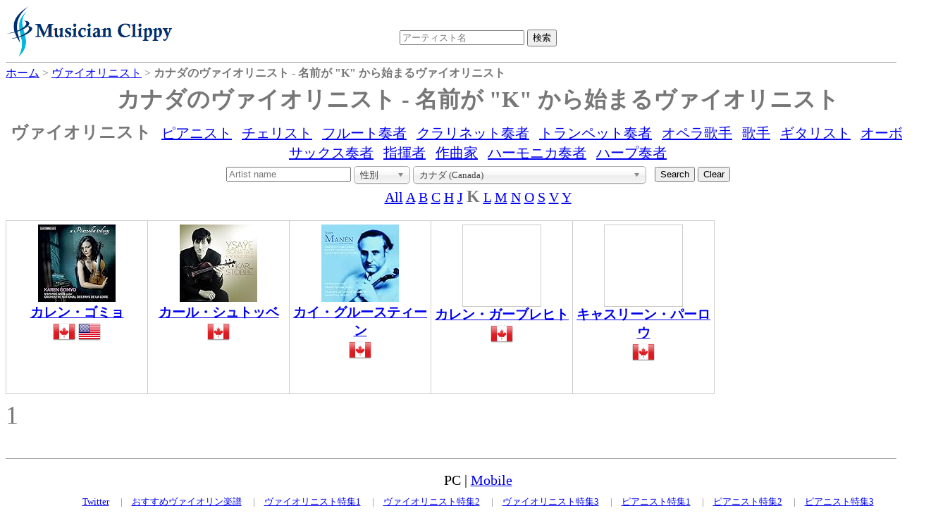

--- FILE ---
content_type: text/html;charset=UTF-8
request_url: https://dukesoftware.appspot.com/violinist/?startsWith=K&country=ca
body_size: 4547
content:
<!DOCTYPE html>
<html lang="jp">
<head>
<meta name="viewport" content="width=device-width,initial-scale=1">
<link rel="stylesheet" href="https://storage.googleapis.com/dukesoftware-cdn/css/main.css?20220131">
<link rel="stylesheet" href="https://cdn.jsdelivr.net/npm/jquery-ui-dist@1.13.0/jquery-ui.min.css" integrity="sha256-CW8Za3gziAIN4MlqtqI6iikZ8Fi0uQWLRp/IA9hJDIU=" crossorigin="anonymous">
<meta property="fb:app_id" content="118947575425794" />
<title>カナダのヴァイオリニスト - 名前が &quot;K&quot; から始まるヴァイオリニストの一覧 | 演奏家データベース Musician Clippy</title>
<meta name="description" content="カナダのヴァイオリニストで名前が &quot;K&quot; から始まるヴァイオリニストの一覧">
<meta name="keywords" content="カナダ, Canada, violinist, ヴァイオリン, ヴァイオリニスト, &quot;K&quot;から始まる">

<link rel="canonical" href="https://dukesoftware.appspot.com/violinist/?country=ca&amp;startsWith=K">


<link rel="next" href="/violinist/?country=ca&amp;startsWith=K&amp;page=2" />


<link rel="stylesheet" href="https://cdn.jsdelivr.net/npm/chosen-js@1.8.7/chosen.min.css" integrity="sha256-EH/CzgoJbNED+gZgymswsIOrM9XhIbdSJ6Hwro09WE4=" crossorigin="anonymous">
<style>
.chosen-container
{
  text-align: left;
}
</style>
<!-- Global site tag (gtag.js) - Google Analytics -->
<script async src="https://www.googletagmanager.com/gtag/js?id=G-4QYYMFCJC5"></script>
<script>
  window.dataLayer = window.dataLayer || [];
  function gtag(){dataLayer.push(arguments);}
  gtag('js', new Date());

  gtag('config', 'G-4QYYMFCJC5');
</script>
</head>
<body>
<div id="header">
<div id="header_logo">
<a style="position: relative;z-index: 999;" href="/">
<img alt="Musician Clippy - Music Artist Database" src="https://storage.googleapis.com/dukesoftware-cdn/images/common/logo.png" width="239" height="75">
</a>
</div>

<div id="header_ceneter">
 <div id="header_search">
 <form action="/search/" method="get" id="artist_name_search_form">
 <span><input id="artist_name_search_text_box" type="text" name="artist_name" autocomplete="off" placeholder="アーティスト名" maxlength="255" value=""></span>
 <span><input type="submit" name="action" value="検索"></span>
 </form>
 </div>
 </div>
</div>
<div id="main">
    <div id="breadcrumbs" itemscope itemtype="http://schema.org/BreadcrumbList">
    <span itemprop="itemListElement" itemscope itemtype="http://schema.org/ListItem" >
    <a href="/" itemprop="item"><span itemprop="name">ホーム</span></a>
    <meta itemprop="position" content="1" />
    </span>&gt;
    
	
	
	<span itemprop="itemListElement" itemscope itemtype="http://schema.org/ListItem" >
	<a href="/violinist/" itemprop="item"><span itemprop="name">ヴァイオリニスト</span></a>
	<meta itemprop="position" content="2" />
	</span>&gt;
	<span itemprop="itemListElement" itemscope itemtype="http://schema.org/ListItem" >
	<span itemprop="name"><strong>カナダのヴァイオリニスト - 名前が &quot;K&quot; から始まるヴァイオリニスト</strong></span>
	<meta itemprop="position" content="3" />
	</span>
	
    
    </div>
    
    <h1 class="index">カナダのヴァイオリニスト - 名前が &quot;K&quot; から始まるヴァイオリニスト</h1>
    
    <div class="navBar">
      
         <span><strong class="selected">ヴァイオリニスト</strong></span>
         
      
         
         <span><a href="/pianist/">ピアニスト</a></span>
      
         
         <span><a href="/cellist/">チェリスト</a></span>
      
         
         <span><a href="/flutist/">フルート奏者</a></span>
      
         
         <span><a href="/clarinetist/">クラリネット奏者</a></span>
      
         
         <span><a href="/trumpet_player/">トランペット奏者</a></span>
      
         
         <span><a href="/opera_singer/">オペラ歌手</a></span>
      
         
         <span><a href="/singer/">歌手</a></span>
      
         
         <span><a href="/guitarist/">ギタリスト</a></span>
      
         
         <span><a href="/oboist/">オーボエ奏者</a></span>
      
         
         <span><a href="/saxophonist/">サックス奏者</a></span>
      
         
         <span><a href="/conductor/">指揮者</a></span>
      
         
         <span><a href="/composer/">作曲家</a></span>
      
         
         <span><a href="/harmonica_player/">ハーモニカ奏者</a></span>
      
         
         <span><a href="/harpist/">ハープ奏者</a></span>
      
    </div>

    
    <div class="center">
    <form id="search" action="/violinist/" method="get">
    <input type="text" name="artist_name" placeholder="Artist name" maxlength="255" value="">
    <input type="hidden" name="startsWith" value="K">
    <select id="narrow_sex" name="sex" style="width: 80px;">
	  <option value="" selected="selected">性別</option>
	  <option value="Man">男性</option>
	  <option value="Woman">女性</option>
	</select>
	<select id="narrow_country" name="country">
      <option value="">すべての国 (All Countries)</option>
      <option value="al">アルバニア (Albania)</option>
      <option value="am">アルメニア (Armenia)</option>
      <option value="ar">アルゼンチン (Argentina)</option>
      <option value="at">オーストリア (Austria)</option>
      <option value="au">オーストラリア (Australia)</option>
      <option value="az">アゼルバイジャン (Azerbaijan)</option>
      <option value="ba">ボスニア・ヘルツェゴビナ (Bosnia and Herzegovina)</option>
      <option value="be">ベルギー (Belgium)</option>
      <option value="bg">ブルガリア (Bulgaria)</option>
      <option value="bo">ボリビア (Bolivia)</option>
      <option value="br">ブラジル (Brazil)</option>
      <option value="by">ベラルーシ (Belarus)</option>
      <option value="ca" selected="selected">カナダ (Canada)</option>
      <option value="ch">スイス (Switzerland)</option>
      <option value="cn">中国 (China)</option>
      <option value="cu">キューバ (Cuba)</option>
      <option value="cz">チェコ (Czech Republic)</option>
      <option value="de">ドイツ (Germany)</option>
      <option value="dk">デンマーク (Denmark)</option>
      <option value="dm">ドミニカ (Dominica)</option>
      <option value="ee">エストニア (Estonia)</option>
      <option value="eg">エジプト (Egypt)</option>
      <option value="es">スペイン (Spain)</option>
      <option value="fi">フィンランド (Finland)</option>
      <option value="fr">フランス (France)</option>
      <option value="gb">イギリス (United Kingdom)</option>
      <option value="ge">ジョージア (Georgia)</option>
      <option value="gr">ギリシア (Greece)</option>
      <option value="hr">クロアチア (Croatia)</option>
      <option value="hu">ハンガリー (Hungary)</option>
      <option value="id">インドネシア (Indonesia)</option>
      <option value="ie">アイルランド (Ireland)</option>
      <option value="il">イスラエル (Israel)</option>
      <option value="in">インド (India)</option>
      <option value="ir">イラン (Iran)</option>
      <option value="is">アイスランド (Iceland)</option>
      <option value="it">イタリア (Italy)</option>
      <option value="jm">ジャマイカ (Jamaica)</option>
      <option value="jp">日本 (Japan)</option>
      <option value="kr">韓国 (Korea)</option>
      <option value="kz">カザフスタン (Kazakhstan)</option>
      <option value="lb">レバノン (Lebanon)</option>
      <option value="li">リヒテンシュタイン (Liechtenstein)</option>
      <option value="lt">リトアニア (Lithuania)</option>
      <option value="lu">ルクセンブルク (Luxembourg)</option>
      <option value="lv">ラトビア (Latvia)</option>
      <option value="md">モルドバ (Moldova)</option>
      <option value="mt">マルタ (Malta)</option>
      <option value="mx">メキシコ (Mexico)</option>
      <option value="my">マレーシア (Malaysia)</option>
      <option value="nl">オランダ (Netherlands)</option>
      <option value="no">ノルウェー (Norway)</option>
      <option value="nz">ニュージーランド (New Zealand)</option>
      <option value="pl">ポーランド (Poland)</option>
      <option value="pt">ポルトガル (Portugal)</option>
      <option value="ro">ルーマニア (Romania)</option>
      <option value="rs">セルビア (Serbia)</option>
      <option value="ru">ロシア (Russia)</option>
      <option value="se">スウェーデン (Sweden)</option>
      <option value="sg">シンガポール (Singapore)</option>
      <option value="si">スロベニア (Slovenia)</option>
      <option value="sk">スロバキア (Slovakia)</option>
      <option value="tn">チュニジア (Tunisia)</option>
      <option value="tr">トルコ (Turkey)</option>
      <option value="tw">台湾 (Taiwan)</option>
      <option value="ua">ウクライナ (Ukraine)</option>
      <option value="us">アメリカ (United States)</option>
      <option value="uz">ウズベキスタン (Uzbekistan)</option>
      <option value="ve">ベネズエラ (Venezuela)</option>
      <option value="za">南アフリカ (South Africa)</option>
    </select>
    &nbsp;
    <input type="submit" name="action" value="Search">
    <input id="clearButton" type="button" name="action" value="Clear">
    </form>
    </div>
    
    <div id="instrumentnavigate">
      
      <span>
      <a href="/violinist/?country=ca">All</a>
      
      </span>
      
      
      <span>
      
      <a href="/violinist/?startsWith=A&amp;country=ca">A</a>
      </span>
      
      
      <span>
      
      <a href="/violinist/?startsWith=B&amp;country=ca">B</a>
      </span>
      
      
      <span>
      
      <a href="/violinist/?startsWith=C&amp;country=ca">C</a>
      </span>
      
      
      <span>
      
      <a href="/violinist/?startsWith=H&amp;country=ca">H</a>
      </span>
      
      
      <span>
      
      <a href="/violinist/?startsWith=J&amp;country=ca">J</a>
      </span>
      
      
      
      <span><strong class="selected">K</strong></span>
      
      <span>
      
      <a href="/violinist/?startsWith=L&amp;country=ca">L</a>
      </span>
      
      
      <span>
      
      <a href="/violinist/?startsWith=M&amp;country=ca">M</a>
      </span>
      
      
      <span>
      
      <a href="/violinist/?startsWith=N&amp;country=ca">N</a>
      </span>
      
      
      <span>
      
      <a href="/violinist/?startsWith=O&amp;country=ca">O</a>
      </span>
      
      
      <span>
      
      <a href="/violinist/?startsWith=S&amp;country=ca">S</a>
      </span>
      
      
      <span>
      
      <a href="/violinist/?startsWith=V&amp;country=ca">V</a>
      </span>
      
      
      <span>
      
      <a href="/violinist/?startsWith=Y&amp;country=ca">Y</a>
      </span>
      
      
    </div>
    
    <div class="index_tile_container">
    <div class="index_tile_elem" itemscope itemtype="http://schema.org/MusicGroup">
        <div>
        
            <a href="/violinist/Karen_Gomyo/">
<img alt="Karen Gomyo" width="110" height="110" border="0" src="https://m.media-amazon.com/images/I/51lToM4obbL._SL110_.jpg">
</a>
        
        
        </div>
        
        <div>
        <a href="/violinist/Karen_Gomyo/"><h3 itemprop="name">カレン・ゴミョ</h3></a>
        </div>
        
          <img src="https://storage.googleapis.com/dukesoftware-cdn/images/flags/ca.png" alt="カナダ (Canada)" title="カナダ (Canada)" width="32" height="32">
          
        
          
          
            <a href="/violinist/?country=us">
            <img src="https://storage.googleapis.com/dukesoftware-cdn/images/flags/us.png" alt="アメリカ (United States)" title="アメリカ (United States)" width="32" height="32">
            </a>
          
        
    </div>
    </div>
    
    <div class="index_tile_container">
    <div class="index_tile_elem" itemscope itemtype="http://schema.org/MusicGroup">
        <div>
        
            <a href="/violinist/Karl_Stobbe/">
<img alt="Karl Stobbe" width="110" height="110" border="0" src="https://m.media-amazon.com/images/I/51l2mKiZOzL._SL110_.jpg">
</a>
        
        
        </div>
        
        <div>
        <a href="/violinist/Karl_Stobbe/"><h3 itemprop="name">カール・シュトッベ</h3></a>
        </div>
        
          <img src="https://storage.googleapis.com/dukesoftware-cdn/images/flags/ca.png" alt="カナダ (Canada)" title="カナダ (Canada)" width="32" height="32">
          
        
    </div>
    </div>
    
    <div class="index_tile_container">
    <div class="index_tile_elem" itemscope itemtype="http://schema.org/MusicGroup">
        <div>
        
            <a href="/violinist/Kai_Gleusteen/">
<img alt="Kai Gleusteen" width="110" height="110" border="0" src="https://m.media-amazon.com/images/I/518C-ZyCAsL._SL110_.jpg">
</a>
        
        
        </div>
        
        <div>
        <a href="/violinist/Kai_Gleusteen/"><h3 itemprop="name">カイ・グルースティーン</h3></a>
        </div>
        
          <img src="https://storage.googleapis.com/dukesoftware-cdn/images/flags/ca.png" alt="カナダ (Canada)" title="カナダ (Canada)" width="32" height="32">
          
        
    </div>
    </div>
    
    <div class="index_tile_container">
    <div class="index_tile_elem" itemscope itemtype="http://schema.org/MusicGroup">
        <div>
        
        <div class="index_tile_dummy_box">
          <a href="/violinist/Karen_Gerbrecht/">
          <img src="https://storage.googleapis.com/dukesoftware-cdn/images/common/white.png" width="110" height="110">
          </a>
        </div>
        </div>
        
        <div>
        <a href="/violinist/Karen_Gerbrecht/"><h3 itemprop="name">カレン・ガーブレヒト</h3></a>
        </div>
        
          <img src="https://storage.googleapis.com/dukesoftware-cdn/images/flags/ca.png" alt="カナダ (Canada)" title="カナダ (Canada)" width="32" height="32">
          
        
    </div>
    </div>
    
    <div class="index_tile_container">
    <div class="index_tile_elem" itemscope itemtype="http://schema.org/MusicGroup">
        <div>
        
        <div class="index_tile_dummy_box">
          <a href="/violinist/Kathleen_Parlow/">
          <img src="https://storage.googleapis.com/dukesoftware-cdn/images/common/white.png" width="110" height="110">
          </a>
        </div>
        </div>
        
        <div>
        <a href="/violinist/Kathleen_Parlow/"><h3 itemprop="name">キャスリーン・パーロウ</h3></a>
        </div>
        
          <img src="https://storage.googleapis.com/dukesoftware-cdn/images/flags/ca.png" alt="カナダ (Canada)" title="カナダ (Canada)" width="32" height="32">
          
        
    </div>
    </div>
    
    <div class="pagenation">
        
        
          
          <span class="selectedPage">1</span>
        
        
    </div>
</div>
<div class="clear" ></div>
<div id="footer">
<div class="view_mode">PC | <a href="#" id="mobile_mode">Mobile</a></div>
<div id="footer_links">
<span><a href="https://twitter.com/MusicianClippy">Twitter</a></span>
|<span><a title="おすすめヴァイオリン楽譜" href="/recommend_violin_sheet_music">おすすめヴァイオリン楽譜</a></span>
|<span><a title="日本の美人ヴァイオリニスト" href="/beautiful_violinists_in_japan">ヴァイオリニスト特集1</a></span>
|<span><a title="世界の一流女性ヴァイオリニスト" href="/best_female_violinists">ヴァイオリニスト特集2</a></span>
|<span><a title="世界の一流男性ヴァイオリニスト" href="/best_male_violinists">ヴァイオリニスト特集3</a></span>
|<span><a title="日本の美人ピアニスト" href="/beautiful_pianists_in_japan">ピアニスト特集1</a></span>
|<span><a title="世界の一流女性ピアニスト" href="/best_female_pianists">ピアニスト特集2</a></span>
|<span><a title="世界の一流男性ピアニスト" href="/best_male_pianists">ピアニスト特集3</a></span>
</div>
</div>
<script src="https://cdn.jsdelivr.net/npm/jquery@3.6.0/dist/jquery.min.js" integrity="sha256-/xUj+3OJU5yExlq6GSYGSHk7tPXikynS7ogEvDej/m4=" crossorigin="anonymous"></script>
<script src="https://cdn.jsdelivr.net/npm/jquery-ui-dist@1.13.0/jquery-ui.min.js" integrity="sha256-hlKLmzaRlE8SCJC1Kw8zoUbU8BxA+8kR3gseuKfMjxA=" crossorigin="anonymous"></script>
<script>
 $(function() {
var $autoCompleteTextBox = $("#artist_name_search_text_box"); 
   $autoCompleteTextBox.autocomplete({
     source: function(req, resp){
         $.ajax({
             url: "/api/", type: "POST", cache: false, dataType: "json",
             data: {artist_name: req.term},
             success: function(o){
                 resp(o);
             },
             error: function(xhr, ts, err){
                 resp(['']);
             }
           });
     }
   });
   
 $('#mobile_mode').on('click', function(e){
  document.cookie = "viewMode=mobile;path=/;version="+document.lastModified+";max-age="+(60*60*24*365);
  window.location.reload(true);
 });
   
 });
</script>
<script src="https://cdn.jsdelivr.net/npm/chosen-js@1.8.7/chosen.jquery.min.js" integrity="sha256-c4gVE6fn+JRKMRvqjoDp+tlG4laudNYrXI1GncbfAYY=" crossorigin="anonymous"></script>
<script>
$(function() {
$("#clearButton").on("click", function(){window.location="/violinist/"; return false; });
$("img").on("error", function(){ $(this).attr("src", "https://storage.googleapis.com/dukesoftware-cdn/images/common/no_image.png"); });
});
$("#narrow_country, #narrow_sex").change(function(){
	const form = document.getElementById('search');
	const parameters = new URLSearchParams(Array.from(new FormData(form)).filter(entry => entry[1])).toString();
	window.location = "/violinist/" + (parameters ? "?" + parameters : ""); 
});

$("#narrow_country").chosen({});
$("#narrow_sex").chosen({});
</script>
</body>
</html>
 